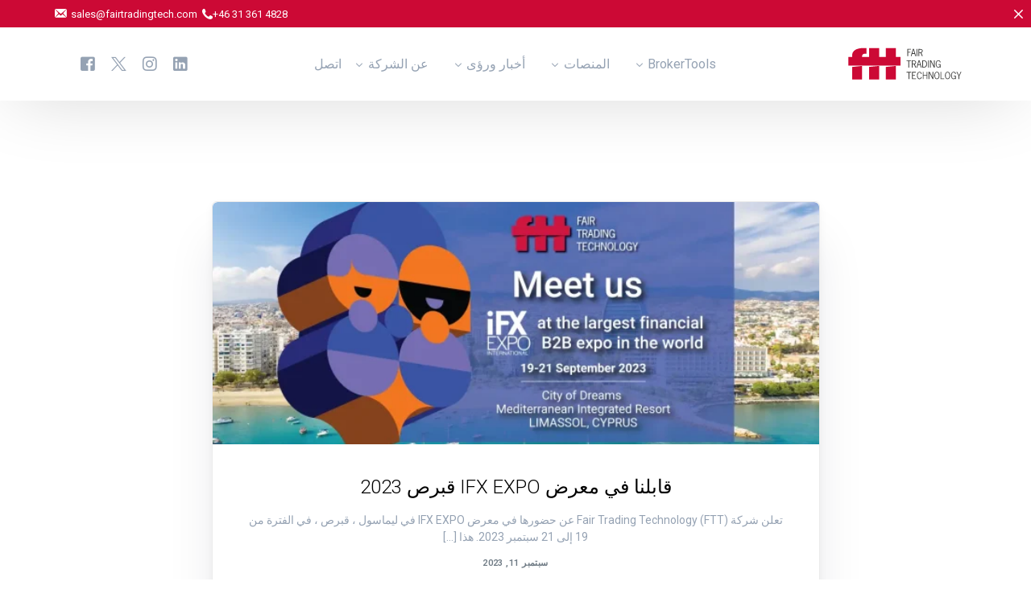

--- FILE ---
content_type: text/html; charset=UTF-8
request_url: https://www.fairtradingtech.com/ar/tag/ifx-expo-international-ar
body_size: 15668
content:
<!doctype html>
<html dir="rtl" lang="ar">
<head><style>img.lazy{min-height:1px}</style><link href="https://www.fairtradingtech.com/wp-content/plugins/w3-total-cache/pub/js/lazyload.min.js" as="script">
	<meta charset="UTF-8">
	<meta name="viewport" content="width=device-width, initial-scale=1">
	<link rel="profile" href="https://gmpg.org/xfn/11">

	<meta name='robots' content='index, follow, max-image-preview:large, max-snippet:-1, max-video-preview:-1' />
	<style>img:is([sizes="auto" i], [sizes^="auto," i]) { contain-intrinsic-size: 3000px 1500px }</style>
	<link rel="alternate" hreflang="en" href="https://www.fairtradingtech.com/tag/ifx-expo-international" />
<link rel="alternate" hreflang="fr" href="https://www.fairtradingtech.com/fr/tag/ifx-expo-international-fr" />
<link rel="alternate" hreflang="es" href="https://www.fairtradingtech.com/es/tag/ifx-expo-international-es" />
<link rel="alternate" hreflang="zh-hans" href="https://www.fairtradingtech.com/zh-hans/tag/ifx-expo-international-zh-hans" />
<link rel="alternate" hreflang="sv" href="https://www.fairtradingtech.com/sv/tag/ifx-expo-international-sv" />
<link rel="alternate" hreflang="ar" href="https://www.fairtradingtech.com/ar/tag/ifx-expo-international-ar" />
<link rel="alternate" hreflang="ru" href="https://www.fairtradingtech.com/ru/tag/ifx-expo-international-ru" />
<link rel="alternate" hreflang="x-default" href="https://www.fairtradingtech.com/tag/ifx-expo-international" />

<!-- Google Tag Manager for WordPress by gtm4wp.com -->
<script data-cfasync="false" data-pagespeed-no-defer>
	var gtm4wp_datalayer_name = "dataLayer";
	var dataLayer = dataLayer || [];
</script>
<!-- End Google Tag Manager for WordPress by gtm4wp.com -->
	<!-- This site is optimized with the Yoast SEO plugin v24.4 - https://yoast.com/wordpress/plugins/seo/ -->
	<title>ifx expo international أرشيف - Fair Trading Technology</title>
	<link rel="canonical" href="https://www.fairtradingtech.com/ar/tag/ifx-expo-international-ar" />
	<meta property="og:locale" content="ar_AR" />
	<meta property="og:type" content="article" />
	<meta property="og:title" content="ifx expo international أرشيف - Fair Trading Technology" />
	<meta property="og:url" content="https://www.fairtradingtech.com/ar/tag/ifx-expo-international-ar" />
	<meta property="og:site_name" content="Fair Trading Technology" />
	<meta name="twitter:card" content="summary_large_image" />
	<meta name="twitter:site" content="@FairTradingTech" />
	<script type="application/ld+json" class="yoast-schema-graph">{"@context":"https://schema.org","@graph":[{"@type":"CollectionPage","@id":"https://www.fairtradingtech.com/ar/tag/ifx-expo-international-ar","url":"https://www.fairtradingtech.com/ar/tag/ifx-expo-international-ar","name":"ifx expo international أرشيف - Fair Trading Technology","isPartOf":{"@id":"https://www.fairtradingtech.com/ar#website"},"primaryImageOfPage":{"@id":"https://www.fairtradingtech.com/ar/tag/ifx-expo-international-ar#primaryimage"},"image":{"@id":"https://www.fairtradingtech.com/ar/tag/ifx-expo-international-ar#primaryimage"},"thumbnailUrl":"https://www.fairtradingtech.com/wp-content/uploads/2023/09/Meet-us-at-the-IFX-EXPO-Cyprus-2023.webp","breadcrumb":{"@id":"https://www.fairtradingtech.com/ar/tag/ifx-expo-international-ar#breadcrumb"},"inLanguage":"ar"},{"@type":"ImageObject","inLanguage":"ar","@id":"https://www.fairtradingtech.com/ar/tag/ifx-expo-international-ar#primaryimage","url":"https://www.fairtradingtech.com/wp-content/uploads/2023/09/Meet-us-at-the-IFX-EXPO-Cyprus-2023.webp","contentUrl":"https://www.fairtradingtech.com/wp-content/uploads/2023/09/Meet-us-at-the-IFX-EXPO-Cyprus-2023.webp","width":1200,"height":667},{"@type":"BreadcrumbList","@id":"https://www.fairtradingtech.com/ar/tag/ifx-expo-international-ar#breadcrumb","itemListElement":[{"@type":"ListItem","position":1,"name":"Home","item":"https://www.fairtradingtech.com/ar"},{"@type":"ListItem","position":2,"name":"ifx expo international"}]},{"@type":"WebSite","@id":"https://www.fairtradingtech.com/ar#website","url":"https://www.fairtradingtech.com/ar","name":"Fair Trading Technology","description":"Broker Technology Provider","publisher":{"@id":"https://www.fairtradingtech.com/ar#organization"},"alternateName":"FTT","potentialAction":[{"@type":"SearchAction","target":{"@type":"EntryPoint","urlTemplate":"https://www.fairtradingtech.com/ar?s={search_term_string}"},"query-input":{"@type":"PropertyValueSpecification","valueRequired":true,"valueName":"search_term_string"}}],"inLanguage":"ar"},{"@type":"Organization","@id":"https://www.fairtradingtech.com/ar#organization","name":"Fair Trading Technology","alternateName":"FTT","url":"https://www.fairtradingtech.com/ar","logo":{"@type":"ImageObject","inLanguage":"ar","@id":"https://www.fairtradingtech.com/ar#/schema/logo/image/","url":"https://www.fairtradingtech.com/wp-content/uploads/2022/03/FTT.png","contentUrl":"https://www.fairtradingtech.com/wp-content/uploads/2022/03/FTT.png","width":353,"height":216,"caption":"Fair Trading Technology"},"image":{"@id":"https://www.fairtradingtech.com/ar#/schema/logo/image/"},"sameAs":["https://www.facebook.com/FairTradingTech","https://x.com/FairTradingTech","https://www.linkedin.com/company/fairtradingtech","https://www.instagram.com/fairtradingtech","https://www.youtube.com/@FairTradingTech"]}]}</script>
	<!-- / Yoast SEO plugin. -->


<link rel='dns-prefetch' href='//static.addtoany.com' />
<link rel='dns-prefetch' href='//code.jivosite.com' />
<link rel='dns-prefetch' href='//fonts.googleapis.com' />
<link rel="alternate" type="application/rss+xml" title="Fair Trading Technology &laquo; الخلاصة" href="https://www.fairtradingtech.com/ar/feed" />
<link rel="alternate" type="application/rss+xml" title="Fair Trading Technology &laquo; خلاصة التعليقات" href="https://www.fairtradingtech.com/ar/comments/feed" />
<link rel="alternate" type="application/rss+xml" title="Fair Trading Technology &laquo; ifx expo international خلاصة الوسوم" href="https://www.fairtradingtech.com/ar/tag/ifx-expo-international-ar/feed" />
<script>
window._wpemojiSettings = {"baseUrl":"https:\/\/s.w.org\/images\/core\/emoji\/15.0.3\/72x72\/","ext":".png","svgUrl":"https:\/\/s.w.org\/images\/core\/emoji\/15.0.3\/svg\/","svgExt":".svg","source":{"concatemoji":"https:\/\/www.fairtradingtech.com\/wp-includes\/js\/wp-emoji-release.min.js?ver=6.7.2"}};
/*! This file is auto-generated */
!function(i,n){var o,s,e;function c(e){try{var t={supportTests:e,timestamp:(new Date).valueOf()};sessionStorage.setItem(o,JSON.stringify(t))}catch(e){}}function p(e,t,n){e.clearRect(0,0,e.canvas.width,e.canvas.height),e.fillText(t,0,0);var t=new Uint32Array(e.getImageData(0,0,e.canvas.width,e.canvas.height).data),r=(e.clearRect(0,0,e.canvas.width,e.canvas.height),e.fillText(n,0,0),new Uint32Array(e.getImageData(0,0,e.canvas.width,e.canvas.height).data));return t.every(function(e,t){return e===r[t]})}function u(e,t,n){switch(t){case"flag":return n(e,"\ud83c\udff3\ufe0f\u200d\u26a7\ufe0f","\ud83c\udff3\ufe0f\u200b\u26a7\ufe0f")?!1:!n(e,"\ud83c\uddfa\ud83c\uddf3","\ud83c\uddfa\u200b\ud83c\uddf3")&&!n(e,"\ud83c\udff4\udb40\udc67\udb40\udc62\udb40\udc65\udb40\udc6e\udb40\udc67\udb40\udc7f","\ud83c\udff4\u200b\udb40\udc67\u200b\udb40\udc62\u200b\udb40\udc65\u200b\udb40\udc6e\u200b\udb40\udc67\u200b\udb40\udc7f");case"emoji":return!n(e,"\ud83d\udc26\u200d\u2b1b","\ud83d\udc26\u200b\u2b1b")}return!1}function f(e,t,n){var r="undefined"!=typeof WorkerGlobalScope&&self instanceof WorkerGlobalScope?new OffscreenCanvas(300,150):i.createElement("canvas"),a=r.getContext("2d",{willReadFrequently:!0}),o=(a.textBaseline="top",a.font="600 32px Arial",{});return e.forEach(function(e){o[e]=t(a,e,n)}),o}function t(e){var t=i.createElement("script");t.src=e,t.defer=!0,i.head.appendChild(t)}"undefined"!=typeof Promise&&(o="wpEmojiSettingsSupports",s=["flag","emoji"],n.supports={everything:!0,everythingExceptFlag:!0},e=new Promise(function(e){i.addEventListener("DOMContentLoaded",e,{once:!0})}),new Promise(function(t){var n=function(){try{var e=JSON.parse(sessionStorage.getItem(o));if("object"==typeof e&&"number"==typeof e.timestamp&&(new Date).valueOf()<e.timestamp+604800&&"object"==typeof e.supportTests)return e.supportTests}catch(e){}return null}();if(!n){if("undefined"!=typeof Worker&&"undefined"!=typeof OffscreenCanvas&&"undefined"!=typeof URL&&URL.createObjectURL&&"undefined"!=typeof Blob)try{var e="postMessage("+f.toString()+"("+[JSON.stringify(s),u.toString(),p.toString()].join(",")+"));",r=new Blob([e],{type:"text/javascript"}),a=new Worker(URL.createObjectURL(r),{name:"wpTestEmojiSupports"});return void(a.onmessage=function(e){c(n=e.data),a.terminate(),t(n)})}catch(e){}c(n=f(s,u,p))}t(n)}).then(function(e){for(var t in e)n.supports[t]=e[t],n.supports.everything=n.supports.everything&&n.supports[t],"flag"!==t&&(n.supports.everythingExceptFlag=n.supports.everythingExceptFlag&&n.supports[t]);n.supports.everythingExceptFlag=n.supports.everythingExceptFlag&&!n.supports.flag,n.DOMReady=!1,n.readyCallback=function(){n.DOMReady=!0}}).then(function(){return e}).then(function(){var e;n.supports.everything||(n.readyCallback(),(e=n.source||{}).concatemoji?t(e.concatemoji):e.wpemoji&&e.twemoji&&(t(e.twemoji),t(e.wpemoji)))}))}((window,document),window._wpemojiSettings);
</script>
<link rel='stylesheet' id='bdt-uikit-css' href='https://www.fairtradingtech.com/wp-content/plugins/bdthemes-element-pack/assets/css/bdt-uikit.rtl.css?ver=3.17.11' media='all' />
<link rel='stylesheet' id='ep-helper-css' href='https://www.fairtradingtech.com/wp-content/plugins/bdthemes-element-pack/assets/css/ep-helper.rtl.css?ver=7.12.11' media='all' />
<style id='wp-emoji-styles-inline-css'>

	img.wp-smiley, img.emoji {
		display: inline !important;
		border: none !important;
		box-shadow: none !important;
		height: 1em !important;
		width: 1em !important;
		margin: 0 0.07em !important;
		vertical-align: -0.1em !important;
		background: none !important;
		padding: 0 !important;
	}
</style>
<style id='classic-theme-styles-inline-css'>
/*! This file is auto-generated */
.wp-block-button__link{color:#fff;background-color:#32373c;border-radius:9999px;box-shadow:none;text-decoration:none;padding:calc(.667em + 2px) calc(1.333em + 2px);font-size:1.125em}.wp-block-file__button{background:#32373c;color:#fff;text-decoration:none}
</style>
<style id='global-styles-inline-css'>
:root{--wp--preset--aspect-ratio--square: 1;--wp--preset--aspect-ratio--4-3: 4/3;--wp--preset--aspect-ratio--3-4: 3/4;--wp--preset--aspect-ratio--3-2: 3/2;--wp--preset--aspect-ratio--2-3: 2/3;--wp--preset--aspect-ratio--16-9: 16/9;--wp--preset--aspect-ratio--9-16: 9/16;--wp--preset--color--black: #000000;--wp--preset--color--cyan-bluish-gray: #abb8c3;--wp--preset--color--white: #ffffff;--wp--preset--color--pale-pink: #f78da7;--wp--preset--color--vivid-red: #cf2e2e;--wp--preset--color--luminous-vivid-orange: #ff6900;--wp--preset--color--luminous-vivid-amber: #fcb900;--wp--preset--color--light-green-cyan: #7bdcb5;--wp--preset--color--vivid-green-cyan: #00d084;--wp--preset--color--pale-cyan-blue: #8ed1fc;--wp--preset--color--vivid-cyan-blue: #0693e3;--wp--preset--color--vivid-purple: #9b51e0;--wp--preset--gradient--vivid-cyan-blue-to-vivid-purple: linear-gradient(135deg,rgba(6,147,227,1) 0%,rgb(155,81,224) 100%);--wp--preset--gradient--light-green-cyan-to-vivid-green-cyan: linear-gradient(135deg,rgb(122,220,180) 0%,rgb(0,208,130) 100%);--wp--preset--gradient--luminous-vivid-amber-to-luminous-vivid-orange: linear-gradient(135deg,rgba(252,185,0,1) 0%,rgba(255,105,0,1) 100%);--wp--preset--gradient--luminous-vivid-orange-to-vivid-red: linear-gradient(135deg,rgba(255,105,0,1) 0%,rgb(207,46,46) 100%);--wp--preset--gradient--very-light-gray-to-cyan-bluish-gray: linear-gradient(135deg,rgb(238,238,238) 0%,rgb(169,184,195) 100%);--wp--preset--gradient--cool-to-warm-spectrum: linear-gradient(135deg,rgb(74,234,220) 0%,rgb(151,120,209) 20%,rgb(207,42,186) 40%,rgb(238,44,130) 60%,rgb(251,105,98) 80%,rgb(254,248,76) 100%);--wp--preset--gradient--blush-light-purple: linear-gradient(135deg,rgb(255,206,236) 0%,rgb(152,150,240) 100%);--wp--preset--gradient--blush-bordeaux: linear-gradient(135deg,rgb(254,205,165) 0%,rgb(254,45,45) 50%,rgb(107,0,62) 100%);--wp--preset--gradient--luminous-dusk: linear-gradient(135deg,rgb(255,203,112) 0%,rgb(199,81,192) 50%,rgb(65,88,208) 100%);--wp--preset--gradient--pale-ocean: linear-gradient(135deg,rgb(255,245,203) 0%,rgb(182,227,212) 50%,rgb(51,167,181) 100%);--wp--preset--gradient--electric-grass: linear-gradient(135deg,rgb(202,248,128) 0%,rgb(113,206,126) 100%);--wp--preset--gradient--midnight: linear-gradient(135deg,rgb(2,3,129) 0%,rgb(40,116,252) 100%);--wp--preset--font-size--small: 13px;--wp--preset--font-size--medium: 20px;--wp--preset--font-size--large: 36px;--wp--preset--font-size--x-large: 42px;--wp--preset--spacing--20: 0.44rem;--wp--preset--spacing--30: 0.67rem;--wp--preset--spacing--40: 1rem;--wp--preset--spacing--50: 1.5rem;--wp--preset--spacing--60: 2.25rem;--wp--preset--spacing--70: 3.38rem;--wp--preset--spacing--80: 5.06rem;--wp--preset--shadow--natural: 6px 6px 9px rgba(0, 0, 0, 0.2);--wp--preset--shadow--deep: 12px 12px 50px rgba(0, 0, 0, 0.4);--wp--preset--shadow--sharp: 6px 6px 0px rgba(0, 0, 0, 0.2);--wp--preset--shadow--outlined: 6px 6px 0px -3px rgba(255, 255, 255, 1), 6px 6px rgba(0, 0, 0, 1);--wp--preset--shadow--crisp: 6px 6px 0px rgba(0, 0, 0, 1);}:where(.is-layout-flex){gap: 0.5em;}:where(.is-layout-grid){gap: 0.5em;}body .is-layout-flex{display: flex;}.is-layout-flex{flex-wrap: wrap;align-items: center;}.is-layout-flex > :is(*, div){margin: 0;}body .is-layout-grid{display: grid;}.is-layout-grid > :is(*, div){margin: 0;}:where(.wp-block-columns.is-layout-flex){gap: 2em;}:where(.wp-block-columns.is-layout-grid){gap: 2em;}:where(.wp-block-post-template.is-layout-flex){gap: 1.25em;}:where(.wp-block-post-template.is-layout-grid){gap: 1.25em;}.has-black-color{color: var(--wp--preset--color--black) !important;}.has-cyan-bluish-gray-color{color: var(--wp--preset--color--cyan-bluish-gray) !important;}.has-white-color{color: var(--wp--preset--color--white) !important;}.has-pale-pink-color{color: var(--wp--preset--color--pale-pink) !important;}.has-vivid-red-color{color: var(--wp--preset--color--vivid-red) !important;}.has-luminous-vivid-orange-color{color: var(--wp--preset--color--luminous-vivid-orange) !important;}.has-luminous-vivid-amber-color{color: var(--wp--preset--color--luminous-vivid-amber) !important;}.has-light-green-cyan-color{color: var(--wp--preset--color--light-green-cyan) !important;}.has-vivid-green-cyan-color{color: var(--wp--preset--color--vivid-green-cyan) !important;}.has-pale-cyan-blue-color{color: var(--wp--preset--color--pale-cyan-blue) !important;}.has-vivid-cyan-blue-color{color: var(--wp--preset--color--vivid-cyan-blue) !important;}.has-vivid-purple-color{color: var(--wp--preset--color--vivid-purple) !important;}.has-black-background-color{background-color: var(--wp--preset--color--black) !important;}.has-cyan-bluish-gray-background-color{background-color: var(--wp--preset--color--cyan-bluish-gray) !important;}.has-white-background-color{background-color: var(--wp--preset--color--white) !important;}.has-pale-pink-background-color{background-color: var(--wp--preset--color--pale-pink) !important;}.has-vivid-red-background-color{background-color: var(--wp--preset--color--vivid-red) !important;}.has-luminous-vivid-orange-background-color{background-color: var(--wp--preset--color--luminous-vivid-orange) !important;}.has-luminous-vivid-amber-background-color{background-color: var(--wp--preset--color--luminous-vivid-amber) !important;}.has-light-green-cyan-background-color{background-color: var(--wp--preset--color--light-green-cyan) !important;}.has-vivid-green-cyan-background-color{background-color: var(--wp--preset--color--vivid-green-cyan) !important;}.has-pale-cyan-blue-background-color{background-color: var(--wp--preset--color--pale-cyan-blue) !important;}.has-vivid-cyan-blue-background-color{background-color: var(--wp--preset--color--vivid-cyan-blue) !important;}.has-vivid-purple-background-color{background-color: var(--wp--preset--color--vivid-purple) !important;}.has-black-border-color{border-color: var(--wp--preset--color--black) !important;}.has-cyan-bluish-gray-border-color{border-color: var(--wp--preset--color--cyan-bluish-gray) !important;}.has-white-border-color{border-color: var(--wp--preset--color--white) !important;}.has-pale-pink-border-color{border-color: var(--wp--preset--color--pale-pink) !important;}.has-vivid-red-border-color{border-color: var(--wp--preset--color--vivid-red) !important;}.has-luminous-vivid-orange-border-color{border-color: var(--wp--preset--color--luminous-vivid-orange) !important;}.has-luminous-vivid-amber-border-color{border-color: var(--wp--preset--color--luminous-vivid-amber) !important;}.has-light-green-cyan-border-color{border-color: var(--wp--preset--color--light-green-cyan) !important;}.has-vivid-green-cyan-border-color{border-color: var(--wp--preset--color--vivid-green-cyan) !important;}.has-pale-cyan-blue-border-color{border-color: var(--wp--preset--color--pale-cyan-blue) !important;}.has-vivid-cyan-blue-border-color{border-color: var(--wp--preset--color--vivid-cyan-blue) !important;}.has-vivid-purple-border-color{border-color: var(--wp--preset--color--vivid-purple) !important;}.has-vivid-cyan-blue-to-vivid-purple-gradient-background{background: var(--wp--preset--gradient--vivid-cyan-blue-to-vivid-purple) !important;}.has-light-green-cyan-to-vivid-green-cyan-gradient-background{background: var(--wp--preset--gradient--light-green-cyan-to-vivid-green-cyan) !important;}.has-luminous-vivid-amber-to-luminous-vivid-orange-gradient-background{background: var(--wp--preset--gradient--luminous-vivid-amber-to-luminous-vivid-orange) !important;}.has-luminous-vivid-orange-to-vivid-red-gradient-background{background: var(--wp--preset--gradient--luminous-vivid-orange-to-vivid-red) !important;}.has-very-light-gray-to-cyan-bluish-gray-gradient-background{background: var(--wp--preset--gradient--very-light-gray-to-cyan-bluish-gray) !important;}.has-cool-to-warm-spectrum-gradient-background{background: var(--wp--preset--gradient--cool-to-warm-spectrum) !important;}.has-blush-light-purple-gradient-background{background: var(--wp--preset--gradient--blush-light-purple) !important;}.has-blush-bordeaux-gradient-background{background: var(--wp--preset--gradient--blush-bordeaux) !important;}.has-luminous-dusk-gradient-background{background: var(--wp--preset--gradient--luminous-dusk) !important;}.has-pale-ocean-gradient-background{background: var(--wp--preset--gradient--pale-ocean) !important;}.has-electric-grass-gradient-background{background: var(--wp--preset--gradient--electric-grass) !important;}.has-midnight-gradient-background{background: var(--wp--preset--gradient--midnight) !important;}.has-small-font-size{font-size: var(--wp--preset--font-size--small) !important;}.has-medium-font-size{font-size: var(--wp--preset--font-size--medium) !important;}.has-large-font-size{font-size: var(--wp--preset--font-size--large) !important;}.has-x-large-font-size{font-size: var(--wp--preset--font-size--x-large) !important;}
:where(.wp-block-post-template.is-layout-flex){gap: 1.25em;}:where(.wp-block-post-template.is-layout-grid){gap: 1.25em;}
:where(.wp-block-columns.is-layout-flex){gap: 2em;}:where(.wp-block-columns.is-layout-grid){gap: 2em;}
:root :where(.wp-block-pullquote){font-size: 1.5em;line-height: 1.6;}
</style>
<link rel='stylesheet' id='wpml-legacy-horizontal-list-0-css' href='https://www.fairtradingtech.com/wp-content/plugins/sitepress-multilingual-cms/templates/language-switchers/legacy-list-horizontal/style.min.css?ver=1' media='all' />
<link rel='stylesheet' id='eae-css-css' href='https://www.fairtradingtech.com/wp-content/plugins/addon-elements-for-elementor-page-builder/assets/css/eae.min.css?ver=1.14' media='all' />
<link rel='stylesheet' id='eae-peel-css-css' href='https://www.fairtradingtech.com/wp-content/plugins/addon-elements-for-elementor-page-builder/assets/lib/peel/peel.css?ver=1.14' media='all' />
<link rel='stylesheet' id='font-awesome-4-shim-css' href='https://www.fairtradingtech.com/wp-content/plugins/elementor/assets/lib/font-awesome/css/v4-shims.min.css?ver=1.0' media='all' />
<link rel='stylesheet' id='font-awesome-5-all-css' href='https://www.fairtradingtech.com/wp-content/plugins/elementor/assets/lib/font-awesome/css/all.min.css?ver=1.0' media='all' />
<link rel='stylesheet' id='vegas-css-css' href='https://www.fairtradingtech.com/wp-content/plugins/addon-elements-for-elementor-page-builder/assets/lib/vegas/vegas.min.css?ver=2.4.0' media='all' />
<link rel='stylesheet' id='exad-slick-css' href='https://www.fairtradingtech.com/wp-content/plugins/exclusive-addons-for-elementor/assets/vendor/css/slick.min.css?ver=6.7.2' media='all' />
<link rel='stylesheet' id='exad-slick-theme-css' href='https://www.fairtradingtech.com/wp-content/plugins/exclusive-addons-for-elementor/assets/vendor/css/slick-theme.min.css?ver=6.7.2' media='all' />
<link rel='stylesheet' id='exad-image-hover-css' href='https://www.fairtradingtech.com/wp-content/plugins/exclusive-addons-for-elementor/assets/vendor/css/imagehover.css?ver=6.7.2' media='all' />
<link rel='stylesheet' id='exad-swiperv5-css' href='https://www.fairtradingtech.com/wp-content/plugins/exclusive-addons-for-elementor/assets/vendor/css/swiper.min.css?ver=2.7.6' media='all' />
<link rel='stylesheet' id='exad-main-style-css' href='https://www.fairtradingtech.com/wp-content/plugins/exclusive-addons-for-elementor/assets/css/exad-styles.min.css?ver=6.7.2' media='all' />
<link rel='stylesheet' id='exad-rtl-style-css' href='https://www.fairtradingtech.com/wp-content/plugins/exclusive-addons-for-elementor/assets/css/exad-rtl-styles.min.css?ver=6.7.2' media='all' />
<link rel='stylesheet' id='cms-navigation-style-base-css' href='https://www.fairtradingtech.com/wp-content/plugins/wpml-cms-nav/res/css/cms-navigation-base.css?ver=1.5.5' media='screen' />
<link rel='stylesheet' id='cms-navigation-style-css' href='https://www.fairtradingtech.com/wp-content/plugins/wpml-cms-nav/res/css/cms-navigation.css?ver=1.5.5' media='screen' />
<style id='akismet-widget-style-inline-css'>

			.a-stats {
				--akismet-color-mid-green: #357b49;
				--akismet-color-white: #fff;
				--akismet-color-light-grey: #f6f7f7;

				max-width: 350px;
				width: auto;
			}

			.a-stats * {
				all: unset;
				box-sizing: border-box;
			}

			.a-stats strong {
				font-weight: 600;
			}

			.a-stats a.a-stats__link,
			.a-stats a.a-stats__link:visited,
			.a-stats a.a-stats__link:active {
				background: var(--akismet-color-mid-green);
				border: none;
				box-shadow: none;
				border-radius: 8px;
				color: var(--akismet-color-white);
				cursor: pointer;
				display: block;
				font-family: -apple-system, BlinkMacSystemFont, 'Segoe UI', 'Roboto', 'Oxygen-Sans', 'Ubuntu', 'Cantarell', 'Helvetica Neue', sans-serif;
				font-weight: 500;
				padding: 12px;
				text-align: center;
				text-decoration: none;
				transition: all 0.2s ease;
			}

			/* Extra specificity to deal with TwentyTwentyOne focus style */
			.widget .a-stats a.a-stats__link:focus {
				background: var(--akismet-color-mid-green);
				color: var(--akismet-color-white);
				text-decoration: none;
			}

			.a-stats a.a-stats__link:hover {
				filter: brightness(110%);
				box-shadow: 0 4px 12px rgba(0, 0, 0, 0.06), 0 0 2px rgba(0, 0, 0, 0.16);
			}

			.a-stats .count {
				color: var(--akismet-color-white);
				display: block;
				font-size: 1.5em;
				line-height: 1.4;
				padding: 0 13px;
				white-space: nowrap;
			}
		
</style>
<link rel='stylesheet' id='addtoany-css' href='https://www.fairtradingtech.com/wp-content/plugins/add-to-any/addtoany.min.css?ver=1.16' media='all' />
<link rel='stylesheet' id='dashicons-css' href='https://www.fairtradingtech.com/wp-includes/css/dashicons.min.css?ver=6.7.2' media='all' />
<link rel='stylesheet' id='elementor-frontend-css' href='https://www.fairtradingtech.com/wp-content/plugins/elementor/assets/css/frontend-rtl.min.css?ver=3.27.4' media='all' />
<link rel='stylesheet' id='uicore_global-css' href='https://www.fairtradingtech.com/wp-content/uploads/uicore-global.css?ver=7945' media='all' />
<link rel='stylesheet' id='uicore_rtl-css' href='https://www.fairtradingtech.com/wp-content/plugins/uicore-framework/assets/css/frontend-rtl.css?ver=5.0.13' media='all' />
<link rel='stylesheet' id='eael-general-css' href='https://www.fairtradingtech.com/wp-content/plugins/essential-addons-for-elementor-lite/assets/front-end/css/view/general.min.css?ver=6.1.2' media='all' />
<link rel='stylesheet' id='uicore_blog_grid_fonts-css' href='//fonts.googleapis.com/css?family=Roboto%3A300%7CRoboto%3Anormal%7C&#038;ver=6.7.2' media='all' />
<link rel='stylesheet' id='uicore-blog-st-css' href='https://www.fairtradingtech.com/wp-content/uploads/uicore-blog.css?ver=7945' media='all' />
<link rel='stylesheet' id='prime-slider-site-css' href='https://www.fairtradingtech.com/wp-content/plugins/bdthemes-prime-slider-lite/assets/css/prime-slider-site.rtl.css?ver=3.17.3' media='all' />
<link rel='stylesheet' id='google-fonts-1-css' href='https://fonts.googleapis.com/css?family=Roboto%3A100%2C100italic%2C200%2C200italic%2C300%2C300italic%2C400%2C400italic%2C500%2C500italic%2C600%2C600italic%2C700%2C700italic%2C800%2C800italic%2C900%2C900italic&#038;display=auto&#038;ver=6.7.2' media='all' />
<link rel="preconnect" href="https://fonts.gstatic.com/" crossorigin><script id="wpml-cookie-js-extra">
var wpml_cookies = {"wp-wpml_current_language":{"value":"ar","expires":1,"path":"\/"}};
var wpml_cookies = {"wp-wpml_current_language":{"value":"ar","expires":1,"path":"\/"}};
</script>
<script src="https://www.fairtradingtech.com/wp-content/plugins/sitepress-multilingual-cms/res/js/cookies/language-cookie.js?ver=470000" id="wpml-cookie-js" defer data-wp-strategy="defer"></script>
<script src="https://www.fairtradingtech.com/wp-includes/js/jquery/jquery.min.js?ver=3.7.1" id="jquery-core-js"></script>
<script src="https://www.fairtradingtech.com/wp-includes/js/jquery/jquery-migrate.min.js?ver=3.4.1" id="jquery-migrate-js"></script>
<script id="addtoany-core-js-before">
window.a2a_config=window.a2a_config||{};a2a_config.callbacks=[];a2a_config.overlays=[];a2a_config.templates={};a2a_localize = {
	Share: "Share",
	Save: "Save",
	Subscribe: "Subscribe",
	Email: "Email",
	Bookmark: "Bookmark",
	ShowAll: "Show all",
	ShowLess: "Show less",
	FindServices: "Find service(s)",
	FindAnyServiceToAddTo: "Instantly find any service to add to",
	PoweredBy: "Powered by",
	ShareViaEmail: "Share via email",
	SubscribeViaEmail: "Subscribe via email",
	BookmarkInYourBrowser: "Bookmark in your browser",
	BookmarkInstructions: "Press Ctrl+D or \u2318+D to bookmark this page",
	AddToYourFavorites: "Add to your favorites",
	SendFromWebOrProgram: "Send from any email address or email program",
	EmailProgram: "Email program",
	More: "More&#8230;",
	ThanksForSharing: "Thanks for sharing!",
	ThanksForFollowing: "Thanks for following!"
};
</script>
<script defer src="https://static.addtoany.com/menu/page.js" id="addtoany-core-js"></script>
<script defer src="https://www.fairtradingtech.com/wp-content/plugins/add-to-any/addtoany.min.js?ver=1.1" id="addtoany-jquery-js"></script>
<script src="https://www.fairtradingtech.com/wp-content/plugins/addon-elements-for-elementor-page-builder/assets/js/iconHelper.js?ver=1.0" id="eae-iconHelper-js"></script>
<script src="https://www.fairtradingtech.com/wp-content/plugins/bdthemes-prime-slider-lite/assets/js/bdt-uikit.min.js?ver=3.21.7" id="bdt-uikit-js"></script>
<link rel="https://api.w.org/" href="https://www.fairtradingtech.com/ar/wp-json/" /><link rel="alternate" title="JSON" type="application/json" href="https://www.fairtradingtech.com/ar/wp-json/wp/v2/tags/1018" /><link rel="EditURI" type="application/rsd+xml" title="RSD" href="https://www.fairtradingtech.com/xmlrpc.php?rsd" />
<meta name="generator" content="WordPress 6.7.2" />
<meta name="generator" content="WPML ver:4.7.0 stt:5,59,1,4,45,2,50;" />
<style type='text/css'> .ae_data .elementor-editor-element-setting {
            display:none !important;
            }
            </style><style id="essential-blocks-global-styles">
            :root {
                --eb-global-primary-color: #101828;
--eb-global-secondary-color: #475467;
--eb-global-tertiary-color: #98A2B3;
--eb-global-text-color: #475467;
--eb-global-heading-color: #1D2939;
--eb-global-link-color: #444CE7;
--eb-global-background-color: #F9FAFB;
--eb-global-button-text-color: #FFFFFF;
--eb-global-button-background-color: #101828;
--eb-gradient-primary-color: linear-gradient(90deg, hsla(259, 84%, 78%, 1) 0%, hsla(206, 67%, 75%, 1) 100%);
--eb-gradient-secondary-color: linear-gradient(90deg, hsla(18, 76%, 85%, 1) 0%, hsla(203, 69%, 84%, 1) 100%);
--eb-gradient-tertiary-color: linear-gradient(90deg, hsla(248, 21%, 15%, 1) 0%, hsla(250, 14%, 61%, 1) 100%);
--eb-gradient-background-color: linear-gradient(90deg, rgb(250, 250, 250) 0%, rgb(233, 233, 233) 49%, rgb(244, 243, 243) 100%);

                --eb-tablet-breakpoint: 1024px;
--eb-mobile-breakpoint: 767px;

            }
            
            
        </style><!-- Google tag (gtag.js) --> <script async src="https://www.googletagmanager.com/gtag/js?id=G-9GJN14MQ1T"></script> <script> window.dataLayer = window.dataLayer || []; function gtag(){dataLayer.push(arguments);} gtag('js', new Date()); gtag('config', 'G-9GJN14MQ1T'); </script> 
<script>
  window.dataLayer = window.dataLayer || [];
  function gtag() { dataLayer.push(arguments); }
  gtag('consent', 'default', {
    'ad_user_data': 'granted' | 'denied',
    'ad_personalization': 'granted' | 'denied',
    'ad_storage': 'denied',
    'analytics_storage': 'denied',
    'wait_for_update': 500,
  });
  dataLayer.push({'gtm.start': new Date().getTime(), 'event': 'gtm.js'});
  </script><meta name="mpu-version" content="1.2.7" />
<!-- Google Tag Manager for WordPress by gtm4wp.com -->
<!-- GTM Container placement set to footer -->
<script data-cfasync="false" data-pagespeed-no-defer type="text/javascript">
	var dataLayer_content = {"pagePostType":"post","pagePostType2":"tag-post"};
	dataLayer.push( dataLayer_content );
</script>
<script data-cfasync="false">
(function(w,d,s,l,i){w[l]=w[l]||[];w[l].push({'gtm.start':
new Date().getTime(),event:'gtm.js'});var f=d.getElementsByTagName(s)[0],
j=d.createElement(s),dl=l!='dataLayer'?'&l='+l:'';j.async=true;j.src=
'//www.googletagmanager.com/gtm.js?id='+i+dl;f.parentNode.insertBefore(j,f);
})(window,document,'script','dataLayer','GTM-57QZBNK');
</script>
<!-- End Google Tag Manager for WordPress by gtm4wp.com --><meta name="generator" content="Elementor 3.27.4; features: additional_custom_breakpoints; settings: css_print_method-external, google_font-enabled, font_display-auto">
<meta name="theme-color" content="#12141D" />
        <link rel="shortcut icon" href="https://www.fairtradingtech.com/wp-content/uploads/2021/09/FTT-logo-favicon.svg" >
		<link rel="icon" href="https://www.fairtradingtech.com/wp-content/uploads/2021/09/FTT-logo-favicon.svg" >
		<link rel="apple-touch-icon" sizes="152x152" href="https://www.fairtradingtech.com/wp-content/uploads/2021/09/FTT-logo-favicon.svg">
		<link rel="apple-touch-icon" sizes="120x120" href="https://www.fairtradingtech.com/wp-content/uploads/2021/09/FTT-logo-favicon.svg">
		<link rel="apple-touch-icon" sizes="76x76" href="https://www.fairtradingtech.com/wp-content/uploads/2021/09/FTT-logo-favicon.svg">
        <link rel="apple-touch-icon" href="https://www.fairtradingtech.com/wp-content/uploads/2021/09/FTT-logo-favicon.svg">
        			<style>
				.e-con.e-parent:nth-of-type(n+4):not(.e-lazyloaded):not(.e-no-lazyload),
				.e-con.e-parent:nth-of-type(n+4):not(.e-lazyloaded):not(.e-no-lazyload) * {
					background-image: none !important;
				}
				@media screen and (max-height: 1024px) {
					.e-con.e-parent:nth-of-type(n+3):not(.e-lazyloaded):not(.e-no-lazyload),
					.e-con.e-parent:nth-of-type(n+3):not(.e-lazyloaded):not(.e-no-lazyload) * {
						background-image: none !important;
					}
				}
				@media screen and (max-height: 640px) {
					.e-con.e-parent:nth-of-type(n+2):not(.e-lazyloaded):not(.e-no-lazyload),
					.e-con.e-parent:nth-of-type(n+2):not(.e-lazyloaded):not(.e-no-lazyload) * {
						background-image: none !important;
					}
				}
			</style>
			<link rel="icon" href="https://www.fairtradingtech.com/wp-content/uploads/2021/09/cropped-FTT-logo-32x32.png" sizes="32x32" />
<link rel="icon" href="https://www.fairtradingtech.com/wp-content/uploads/2021/09/cropped-FTT-logo-192x192.png" sizes="192x192" />
<link rel="apple-touch-icon" href="https://www.fairtradingtech.com/wp-content/uploads/2021/09/cropped-FTT-logo-180x180.png" />
<meta name="msapplication-TileImage" content="https://www.fairtradingtech.com/wp-content/uploads/2021/09/cropped-FTT-logo-270x270.png" />

</head>

<body class="rtl archive tag tag-ifx-expo-international-ar tag-1018 wp-embed-responsive exclusive-addons-elementor ui-a-dsmm-slide  uicore-sticky-tb uicore-menu-focus uicore-blog elementor-default elementor-kit-6">
		<div class="uicore-animation-bg"></div><!-- Custom HTML - Page Options --><!-- 1.1 uicore_before_body_content -->	<div class="uicore-body-content">
		<!-- 1.2 uicore_before_page_content -->		<div id="uicore-page">
		        <div class="uicore uicore-top-bar elementor-section elementor-section-boxed "
                        style="display:none;"
                        >
            <div class="uicore elementor-container">

                <div class="ui-tb-col-1 uicore-animate">
                <p><br data-mce-bogus="1"></p>                </div>

                                    <div class="ui-tb-col-2 uicore-animate">
                    <p><a data-mce-href="tel:+46 31 361 4828" href="tel:+46 31 361 4828"><span id="phone">&#x200E;+46 31 361 4828</span><span class="uicore-icon-wrapp"><i class="uicore-i-phone" style="font-size:100%; color:inherit; padding-left:0; padding-right:0;" ></i>&nbsp;</a><a data-mce-href="mailto:sales@fairtradingtech.com" href="mailto:sales@fairtradingtech.com">&nbsp;sales@fairtradingtech.com</a></span><i class="uicore-i-mail" style="font-size:100%; color:inherit; padding-left:0; padding-right:5px;" ></i>&nbsp;</p>
                    </div>
                            </div>
            <a id="ui-banner-dismiss" class="uicore-animate uicore-i-close"></a>        </div>
                <script>
            if(!localStorage.getItem('uicore_tb') || localStorage.getItem('uicore_tb') != 'ak2al8gol'){
                document.querySelector('.uicore-top-bar').style.display = 'block';
            }
        </script>
        
        <div data-uils="header" data-uils-title="Header" id="wrapper-navbar" itemscope itemtype="http://schema.org/WebSite" class="uicore uicore-navbar elementor-section elementor-section-boxed uicore-h-classic uicore-sticky ui-smart-sticky "><div class="uicore-header-wrapper">
            <nav class="uicore elementor-container">
            		 <div class="uicore-branding " data-uils="header-branding" data-uils-title="Site Logo">
                
			<a href="https://www.fairtradingtech.com/ar" rel="home">
                <img class="uicore uicore-logo uicore-main lazy" src="data:image/svg+xml,%3Csvg%20xmlns='http://www.w3.org/2000/svg'%20viewBox='0%200%201%201'%3E%3C/svg%3E" data-src="https://www.fairtradingtech.com/wp-content/uploads/2021/09/FTT-logo-header.svg" alt="Fair Trading Technology"/>
				<img class="uicore uicore-logo uicore-second lazy" src="data:image/svg+xml,%3Csvg%20xmlns='http://www.w3.org/2000/svg'%20viewBox='0%200%201%201'%3E%3C/svg%3E" data-src="https://www.fairtradingtech.com/wp-content/uploads/2021/09/FTT-logo-header.svg" alt="Fair Trading Technology" />
				<img class="uicore uicore-logo uicore-mobile-main lazy" src="data:image/svg+xml,%3Csvg%20xmlns='http://www.w3.org/2000/svg'%20viewBox='0%200%201%201'%3E%3C/svg%3E" data-src="https://www.fairtradingtech.com/wp-content/uploads/2021/09/FTT-logo-header.svg" alt="Fair Trading Technology" />
				<img class="uicore uicore-logo uicore-mobile-second lazy" src="data:image/svg+xml,%3Csvg%20xmlns='http://www.w3.org/2000/svg'%20viewBox='0%200%201%201'%3E%3C/svg%3E" data-src="https://www.fairtradingtech.com/wp-content/uploads/2021/09/FTT-logo-header.svg" alt="Fair Trading Technology" />
			</a>

		        </div>
		        <div class='uicore-nav-menu'>
            <div class="uicore-menu-container uicore-nav"><ul data-uils="header-menu" data-uils-title="Navigation Menu" class="uicore-menu"><li class="menu-item menu-item-type-post_type menu-item-object-page menu-item-has-children menu-item-19232"><a href="https://www.fairtradingtech.com/ar/brokertools"><span class="ui-menu-item-wrapper">BrokerTools</span></a>
<ul class="sub-menu">
	<li class="menu-item menu-item-type-post_type menu-item-object-page menu-item-21823"><a href="https://www.fairtradingtech.com/ar/brokertools/crm"><span class="ui-menu-item-wrapper">CRM</span></a></li>
	<li class="menu-item menu-item-type-post_type menu-item-object-page menu-item-19746"><a href="https://www.fairtradingtech.com/ar/brokertools/%d9%85%d9%83%d8%aa%d8%a8-%d8%ae%d9%84%d9%81%d9%8a"><span class="ui-menu-item-wrapper">مكتب خلفي</span></a></li>
	<li class="menu-item menu-item-type-post_type menu-item-object-page menu-item-19747"><a href="https://www.fairtradingtech.com/ar/brokertools/%d8%ba%d8%b1%d9%81%d8%a9-%d8%a7%d9%84%d8%aa%d8%a7%d8%ac%d8%b1"><span class="ui-menu-item-wrapper">غرفة التاجر</span></a></li>
	<li class="menu-item menu-item-type-post_type menu-item-object-page menu-item-19020"><a href="https://www.fairtradingtech.com/ar/brokertools/%d8%a5%d8%af%d8%a7%d8%b1%d8%a9-%d8%a7%d9%84%d8%b4%d8%b1%d9%8a%d9%83"><span class="ui-menu-item-wrapper">إدارة الشريك</span></a></li>
	<li class="menu-item menu-item-type-post_type menu-item-object-page menu-item-19021"><a href="https://www.fairtradingtech.com/ar/brokertools/%d8%a5%d8%af%d8%a7%d8%b1%d8%a9-%d8%a7%d9%84%d8%a3%d8%b5%d9%88%d9%84"><span class="ui-menu-item-wrapper">إدارة الأصول</span></a></li>
	<li class="menu-item menu-item-type-post_type menu-item-object-page menu-item-23056"><a href="https://www.fairtradingtech.com/ar/brokertools/%d8%a7%d9%84%d8%aa%d8%ac%d8%a7%d8%b1%d8%a9-%d8%a7%d9%84%d8%a7%d8%ac%d8%aa%d9%85%d8%a7%d8%b9%d9%8a%d8%a9"><span class="ui-menu-item-wrapper">التجارة الاجتماعية</span></a></li>
	<li class="menu-item menu-item-type-post_type menu-item-object-page menu-item-35241"><a href="https://www.fairtradingtech.com/ar/brokertools/%d8%aa%d8%ac%d8%a7%d8%b1%d8%a9-%d8%a7%d9%84%d8%af%d8%b9%d8%a7%d9%85%d8%a9"><span class="ui-menu-item-wrapper">تجارة الدعامة</span></a></li>
</ul>
</li>
<li class="menu-item menu-item-type-post_type menu-item-object-page menu-item-has-children menu-item-29019"><a href="https://www.fairtradingtech.com/ar/%d8%a7%d9%84%d9%85%d9%86%d8%b5%d8%a7%d8%aa"><span class="ui-menu-item-wrapper">المنصات</span></a>
<ul class="sub-menu">
	<li class="menu-item menu-item-type-post_type menu-item-object-page menu-item-19228"><a href="https://www.fairtradingtech.com/ar/%d8%a7%d9%84%d9%85%d9%86%d8%b5%d8%a7%d8%aa/metatrader-4"><span class="ui-menu-item-wrapper">MetaTrader 4</span></a></li>
	<li class="menu-item menu-item-type-post_type menu-item-object-page menu-item-19229"><a href="https://www.fairtradingtech.com/ar/%d8%a7%d9%84%d9%85%d9%86%d8%b5%d8%a7%d8%aa/metatrader-5"><span class="ui-menu-item-wrapper">MetaTrader 5</span></a></li>
	<li class="menu-item menu-item-type-post_type menu-item-object-page menu-item-33088"><a href="https://www.fairtradingtech.com/ar/%d8%a7%d9%84%d9%85%d9%86%d8%b5%d8%a7%d8%aa/x-open-hub"><span class="ui-menu-item-wrapper">X Open Hub</span></a></li>
	<li class="menu-item menu-item-type-post_type menu-item-object-page menu-item-27444"><a href="https://www.fairtradingtech.com/ar/%d8%a7%d9%84%d9%85%d9%86%d8%b5%d8%a7%d8%aa/ctrader"><span class="ui-menu-item-wrapper">cTrader</span></a></li>
	<li class="menu-item menu-item-type-post_type menu-item-object-page menu-item-33061"><a href="https://www.fairtradingtech.com/ar/%d8%a7%d9%84%d9%85%d9%86%d8%b5%d8%a7%d8%aa/multi-asset-platform"><span class="ui-menu-item-wrapper">Multi Asset Platform</span></a></li>
	<li class="menu-item menu-item-type-post_type menu-item-object-page menu-item-35713"><a href="https://www.fairtradingtech.com/ar/%d8%a7%d9%84%d9%85%d9%86%d8%b5%d8%a7%d8%aa/vertexfx"><span class="ui-menu-item-wrapper">VertexFX</span></a></li>
</ul>
</li>
<li class="menu-item menu-item-type-post_type menu-item-object-page current_page_parent menu-item-has-children menu-item-19233"><a href="https://www.fairtradingtech.com/ar/%d8%a3%d8%ae%d8%a8%d8%a7%d8%b1-%d9%88%d8%b1%d8%a4%d9%89"><span class="ui-menu-item-wrapper">أخبار ورؤى</span></a>
<ul class="sub-menu">
	<li class="menu-item menu-item-type-taxonomy menu-item-object-category menu-item-19039"><a href="https://www.fairtradingtech.com/ar/%d8%aa%d8%ad%d8%af%d9%8a%d8%ab%d8%a7%d8%aa-%d8%a7%d9%84%d9%85%d9%86%d8%aa%d8%ac"><span class="ui-menu-item-wrapper">تحديثات المنتج</span></a></li>
	<li class="menu-item menu-item-type-taxonomy menu-item-object-category menu-item-19040"><a href="https://www.fairtradingtech.com/ar/%d9%86%d8%b5%d8%a7%d8%a6%d8%ad-%d9%84%d9%84%d8%b3%d9%85%d8%b3%d8%a7%d8%b1"><span class="ui-menu-item-wrapper">نصائح للسمسار</span></a></li>
	<li class="menu-item menu-item-type-taxonomy menu-item-object-category menu-item-19041"><a href="https://www.fairtradingtech.com/ar/%d8%a7%d9%84%d8%b4%d8%b1%d8%a7%d9%83%d9%87"><span class="ui-menu-item-wrapper">الشراكه</span></a></li>
	<li class="menu-item menu-item-type-taxonomy menu-item-object-category menu-item-19042"><a href="https://www.fairtradingtech.com/ar/%d8%a7%d9%84%d8%a3%d8%ad%d8%af%d8%a7%d8%ab"><span class="ui-menu-item-wrapper">الأحداث</span></a></li>
	<li class="menu-item menu-item-type-taxonomy menu-item-object-category menu-item-19043"><a href="https://www.fairtradingtech.com/ar/%d8%a7%d9%84%d8%b9%d8%b1%d9%88%d8%b6-%d8%a7%d9%84%d8%aa%d8%b1%d9%88%d9%8a%d8%ac%d9%8a%d8%a9"><span class="ui-menu-item-wrapper">العروض الترويجية</span></a></li>
</ul>
</li>
<li class="menu-item menu-item-type-custom menu-item-object-custom menu-item-has-children menu-item-19044"><a href="#"><span class="ui-menu-item-wrapper">عن الشركة</span></a>
<ul class="sub-menu">
	<li class="menu-item menu-item-type-post_type menu-item-object-page menu-item-19234"><a href="https://www.fairtradingtech.com/ar/%d9%85%d8%b9%d9%84%d9%88%d9%85%d8%a7%d8%aa-%d8%b9%d9%86%d8%a7"><span class="ui-menu-item-wrapper">معلومات عنا</span></a></li>
	<li class="menu-item menu-item-type-post_type menu-item-object-page menu-item-34282"><a href="https://www.fairtradingtech.com/ar/%d8%b4%d8%b1%d8%a7%d9%83%d8%a9"><span class="ui-menu-item-wrapper">شراكة</span></a></li>
	<li class="menu-item menu-item-type-post_type menu-item-object-page menu-item-34281"><a href="https://www.fairtradingtech.com/ar/%d8%a7%d9%84%d8%b4%d8%b1%d9%83%d8%a7%d8%a1"><span class="ui-menu-item-wrapper">الشركاء</span></a></li>
</ul>
</li>
<li class="menu-item menu-item-type-post_type menu-item-object-page menu-item-19236"><a href="https://www.fairtradingtech.com/ar/%d8%a7%d8%aa%d8%b5%d9%84"><span class="ui-menu-item-wrapper">اتصل</span></a></li>
</ul></div><div class="uicore uicore-extra" data-uils="header_extra" data-uils-title="Header Extras">            <div class="uicore uicore-socials uicore-only-desktop">
                <a class="uicore-social-icon uicore-link social_fb" href="https://www.facebook.com/FairTradingTech" target="_blank" aria-label="Facebook"></a><a class="uicore-social-icon uicore-link social_tw" href="https://twitter.com/FairTradingTech" target="_blank" aria-label="Tweeter"></a><a class="uicore-social-icon uicore-link social_in" href="https://www.instagram.com/fairtradingtech" target="_blank" aria-label="Instagram"></a><a class="uicore-social-icon uicore-link social_lk" href="https://www.linkedin.com/company/fairtradingtech" target="_blank" aria-label="LinkedIn"></a>            </div>
        </div>        </div>
		<div class="uicore-mobile-head-right">            <button type="button" class="uicore-toggle uicore-ham" aria-label="mobile-menu">
                <span class="bars">
                    <span class="bar"></span>
                    <span class="bar"></span>
                    <span class="bar"></span>
                </span>
            </button>
        </div>            </nav>

            </div>
                    </div><!-- #wrapper-navbar end -->
                    <script>
                if (document.querySelector('.uicore-navbar.uicore-sticky')) {
                    document.querySelector('.uicore-navbar.uicore-sticky').style.top = document.querySelector('.uicore-top-bar').offsetHeight+'px';
                }
            </script>
            <!-- 1.3 uicore_page -->			<div id="content" class="uicore-content">

			<!-- 1.4 uicore_before_content -->
<div id="primary" class="content-area">

	        <main id="main" class="site-main elementor-section elementor-section-boxed uicore">
        <div class="uicore elementor-container uicore-content-wrapper uicore-blog-animation">

            <div class="uicore-archive uicore-post-content">
                <div class="uicore-grid-container uicore-blog-grid uicore-grid-row uicore-classic uicore-landscape-ratio uicore-large-space animate-1 ui-st-boxed-creative ">
            <div class="uicore-grid-item uicore-col-lg-12  uicore-zoom uicore-animate post-31351 post type-post status-publish format-standard has-post-thumbnail hentry category-124 tag-b2b-ar tag-ifx-expo-international-ar tag-225 tag-925 tag-1004 tag-1001 tag-914" >
                <article class="uicore-post">
                    <div class="uicore-post-wrapper">

                        <a href="https://www.fairtradingtech.com/ar/%d8%a7%d9%84%d8%a3%d8%ad%d8%af%d8%a7%d8%ab/%d9%82%d8%a7%d8%a8%d9%84%d9%86%d8%a7-%d9%81%d9%8a-%d9%85%d8%b9%d8%b1%d8%b6-ifx-expo-%d9%82%d8%a8%d8%b1%d8%b5-2023" title=" عرض المقال: قابلنا في معرض IFX EXPO قبرص 2023" >  <div class="uicore-blog-img-container uicore-zoom-wrapper">
                                            <div class="uicore-cover-img lazy" style="" data-bg="url(https://www.fairtradingtech.com/wp-content/uploads/2023/09/Meet-us-at-the-IFX-EXPO-Cyprus-2023-650x361.webp)"></div>
                                        </div></a>
                        <div class="uicore-post-info">
                            <div class="uicore-post-info-wrapper">
                                                                <div class="uicore-post-category uicore-body">
                                    <a href="https://www.fairtradingtech.com/ar/%d8%a7%d9%84%d8%a3%d8%ad%d8%af%d8%a7%d8%ab" title="View الأحداث posts">الأحداث</a>                                </div>
                              <a href="https://www.fairtradingtech.com/ar/%d8%a7%d9%84%d8%a3%d8%ad%d8%af%d8%a7%d8%ab/%d9%82%d8%a7%d8%a8%d9%84%d9%86%d8%a7-%d9%81%d9%8a-%d9%85%d8%b9%d8%b1%d8%b6-ifx-expo-%d9%82%d8%a8%d8%b1%d8%b5-2023" title="View Post: قابلنا في معرض IFX EXPO قبرص 2023 ">                              <h4 class="uicore-post-title"><span>قابلنا في معرض IFX EXPO قبرص 2023</span></h4>
                              </a><p>تعلن شركة Fair Trading Technology (FTT) عن حضورها في معرض IFX EXPO في ليماسول ، قبرص ، في الفترة من 19 إلى 21 سبتمبر 2023. هذا […]</p><div class="uicore-post-footer uicore-body"><span>سبتمبر 11, 2023</span></div>                            </div>
                        </div>

                    </div>
                </article>
            </div>
        </div>            </div>
                    </div>
    </main>
    	
</div><!-- #primary -->


	</div><!-- #content -->

	<footer class="uicore-footer-wrapper">        <div class="uicore uicore-inner-footer elementor-section elementor-section-boxed ">
            <div class="uicore elementor-container five_left ">

            <div class="uicore-footer-column uicore-animate"><div class="uicore-footer-widget">			<div class="textwidget"><p><a href="https://fairtradingtech.com/ar"><img decoding="async" class="alignnone  wp-image-5295 lazy" src="data:image/svg+xml,%3Csvg%20xmlns='http://www.w3.org/2000/svg'%20viewBox='0%200%20126%2035'%3E%3C/svg%3E" data-src="https://www.fairtradingtech.com/wp-content/uploads//2021/09/FTT-logo-header.svg" alt="" width="126" height="35" /></a><br />
Kungsgatan 11<br />
<bdo dir="ltr">451 30 Uddevalla</bdo><br />
Sweden</p>
</div>
		</div></div><div class="uicore-footer-column uicore-animate"><div class="uicore-footer-widget"><h4 class="uicore-footer-title">عن الشركة
</h4><div class="menu-company-arabic-container"><ul id="menu-company-arabic" class="menu"><li class="menu-item menu-item-type-post_type menu-item-object-page menu-item-19758"><a href="https://www.fairtradingtech.com/ar/%d9%85%d8%b9%d9%84%d9%88%d9%85%d8%a7%d8%aa-%d8%b9%d9%86%d8%a7">معلومات عنا</a></li>
<li class="menu-item menu-item-type-post_type menu-item-object-page menu-item-34276"><a href="https://www.fairtradingtech.com/ar/%d8%b4%d8%b1%d8%a7%d9%83%d8%a9">شراكة</a></li>
<li class="menu-item menu-item-type-post_type menu-item-object-page menu-item-34275"><a href="https://www.fairtradingtech.com/ar/%d8%a7%d9%84%d8%b4%d8%b1%d9%83%d8%a7%d8%a1">الشركاء</a></li>
<li class="menu-item menu-item-type-post_type menu-item-object-page menu-item-19194"><a href="https://www.fairtradingtech.com/ar/%d8%a7%d8%aa%d8%b5%d9%84">اتصل</a></li>
</ul></div></div></div><div class="uicore-footer-column uicore-animate"><div class="uicore-footer-widget"><h4 class="uicore-footer-title">BrokerTools</h4><div class="menu-brokertools-arabic-container"><ul id="menu-brokertools-arabic" class="menu"><li class="menu-item menu-item-type-post_type menu-item-object-page menu-item-23010"><a href="https://www.fairtradingtech.com/ar/brokertools/crm">CRM</a></li>
<li class="menu-item menu-item-type-post_type menu-item-object-page menu-item-19109"><a href="https://www.fairtradingtech.com/ar/brokertools/%d9%85%d9%83%d8%aa%d8%a8-%d8%ae%d9%84%d9%81%d9%8a">مكتب خلفي</a></li>
<li class="menu-item menu-item-type-post_type menu-item-object-page menu-item-19110"><a href="https://www.fairtradingtech.com/ar/brokertools/%d8%ba%d8%b1%d9%81%d8%a9-%d8%a7%d9%84%d8%aa%d8%a7%d8%ac%d8%b1">غرفة التاجر</a></li>
<li class="menu-item menu-item-type-post_type menu-item-object-page menu-item-19111"><a href="https://www.fairtradingtech.com/ar/brokertools/%d8%a5%d8%af%d8%a7%d8%b1%d8%a9-%d8%a7%d9%84%d8%b4%d8%b1%d9%8a%d9%83">إدارة الشريك</a></li>
<li class="menu-item menu-item-type-post_type menu-item-object-page menu-item-19112"><a href="https://www.fairtradingtech.com/ar/brokertools/%d8%a5%d8%af%d8%a7%d8%b1%d8%a9-%d8%a7%d9%84%d8%a3%d8%b5%d9%88%d9%84">إدارة الأصول</a></li>
<li class="menu-item menu-item-type-post_type menu-item-object-page menu-item-23011"><a href="https://www.fairtradingtech.com/ar/brokertools/%d8%a7%d9%84%d8%aa%d8%ac%d8%a7%d8%b1%d8%a9-%d8%a7%d9%84%d8%a7%d8%ac%d8%aa%d9%85%d8%a7%d8%b9%d9%8a%d8%a9">التجارة الاجتماعية</a></li>
<li class="menu-item menu-item-type-post_type menu-item-object-page menu-item-35242"><a href="https://www.fairtradingtech.com/ar/brokertools/%d8%aa%d8%ac%d8%a7%d8%b1%d8%a9-%d8%a7%d9%84%d8%af%d8%b9%d8%a7%d9%85%d8%a9">تجارة الدعامة</a></li>
</ul></div></div></div><div class="uicore-footer-column uicore-animate"><div class="uicore-footer-widget"><h4 class="uicore-footer-title">المنصات</h4><div class="menu-platforms-arabic-container"><ul id="menu-platforms-arabic" class="menu"><li class="menu-item menu-item-type-post_type menu-item-object-page menu-item-19195"><a href="https://www.fairtradingtech.com/ar/%d8%a7%d9%84%d9%85%d9%86%d8%b5%d8%a7%d8%aa/metatrader-4">MetaTrader 4</a></li>
<li class="menu-item menu-item-type-post_type menu-item-object-page menu-item-19196"><a href="https://www.fairtradingtech.com/ar/%d8%a7%d9%84%d9%85%d9%86%d8%b5%d8%a7%d8%aa/metatrader-5">MetaTrader 5</a></li>
<li class="menu-item menu-item-type-post_type menu-item-object-page menu-item-33089"><a href="https://www.fairtradingtech.com/ar/%d8%a7%d9%84%d9%85%d9%86%d8%b5%d8%a7%d8%aa/x-open-hub">X Open Hub</a></li>
<li class="menu-item menu-item-type-post_type menu-item-object-page menu-item-27432"><a href="https://www.fairtradingtech.com/ar/%d8%a7%d9%84%d9%85%d9%86%d8%b5%d8%a7%d8%aa/ctrader">cTrader</a></li>
<li class="menu-item menu-item-type-post_type menu-item-object-page menu-item-33051"><a href="https://www.fairtradingtech.com/ar/%d8%a7%d9%84%d9%85%d9%86%d8%b5%d8%a7%d8%aa/multi-asset-platform">Multi Asset Platform</a></li>
<li class="menu-item menu-item-type-post_type menu-item-object-page menu-item-35714"><a href="https://www.fairtradingtech.com/ar/%d8%a7%d9%84%d9%85%d9%86%d8%b5%d8%a7%d8%aa/vertexfx">VertexFX</a></li>
</ul></div></div></div><div class="uicore-footer-column uicore-animate"><div class="uicore-footer-widget"><h4 class="uicore-footer-title">أخبار ورؤى</h4><div class="menu-news-insights-arabic-container"><ul id="menu-news-insights-arabic" class="menu"><li class="menu-item menu-item-type-taxonomy menu-item-object-category menu-item-19132"><a href="https://www.fairtradingtech.com/ar/%d8%aa%d8%ad%d8%af%d9%8a%d8%ab%d8%a7%d8%aa-%d8%a7%d9%84%d9%85%d9%86%d8%aa%d8%ac">تحديثات المنتج</a></li>
<li class="menu-item menu-item-type-taxonomy menu-item-object-category menu-item-19133"><a href="https://www.fairtradingtech.com/ar/%d9%86%d8%b5%d8%a7%d8%a6%d8%ad-%d9%84%d9%84%d8%b3%d9%85%d8%b3%d8%a7%d8%b1">نصائح للسمسار</a></li>
<li class="menu-item menu-item-type-taxonomy menu-item-object-category menu-item-19144"><a href="https://www.fairtradingtech.com/ar/%d8%a7%d9%84%d8%b4%d8%b1%d8%a7%d9%83%d9%87">الشراكه</a></li>
<li class="menu-item menu-item-type-taxonomy menu-item-object-category menu-item-19145"><a href="https://www.fairtradingtech.com/ar/%d8%a7%d9%84%d8%a3%d8%ad%d8%af%d8%a7%d8%ab">الأحداث</a></li>
<li class="menu-item menu-item-type-taxonomy menu-item-object-category menu-item-19146"><a href="https://www.fairtradingtech.com/ar/%d8%a7%d9%84%d8%b9%d8%b1%d9%88%d8%b6-%d8%a7%d9%84%d8%aa%d8%b1%d9%88%d9%8a%d8%ac%d9%8a%d8%a9">العروض الترويجية</a></li>
</ul></div></div></div>            </div>
        </div>
        

        <div class="uicore uicore-copyrights elementor-section elementor-section-boxed ">
            <div class="uicore elementor-container">
                <div class="uicore-copyrights-wrapper">
                    <div class="uicore-copy-content uicore-animate uicore-no-socials">
                    <p>© 2026 FTT Sweden AB. كل الحقوق محفوظة.<br><br></p><p><a href="https://www.fairtradingtech.com/ar/%d8%b3%d9%8a%d8%a7%d8%b3%d8%a9-%d8%ad%d9%82%d9%88%d9%82-%d8%a7%d9%84%d9%86%d8%b4%d8%b1">سياسة-حقوق-النشر </a>   <span class="ILfuVd"><span class="hgKElc">|  </span></span> <a href="https://www.fairtradingtech.com/ar/%d8%b3%d9%8a%d8%a7%d8%b3%d8%a9-%d8%a7%d9%84%d8%ae%d8%b5%d9%88%d8%b5%d9%8a%d8%a9"> سياسة-الخصوصية </a>   <span class="ILfuVd"><span class="hgKElc">|   <a href="https://www.fairtradingtech.com/ar/%d8%a3%d9%85%d9%86-%d8%a7%d9%84%d9%85%d9%88%d9%82%d8%b9"> أمن-الموقع </a>   |   <a href="https://www.fairtradingtech.com/ar/%d8%a7%d9%84%d9%86%d8%b4%d8%b1%d8%a7%d8%aa-%d8%a7%d9%84%d8%a5%d8%ae%d8%a8%d8%a7%d8%b1%d9%8a%d8%a9"> النشرات-الإخبارية</a>   |   <a href="https://www.fairtradingtech.com/ar/%d9%82%d8%a7%d8%a6%d9%85%d8%a9-%d8%a7%d9%84%d9%85%d8%b5%d8%b7%d9%84%d8%ad%d8%a7%d8%aa">المصطلحات </a></span></span></p><p><br></p><p style="text-align: justify;font-size: 12px" data-mce-style="text-align: justify; font-size: 12px;"> تعد Fair Trading Technology مزودًا تكنولوجيًا سريع النمو ، حيث تقوم بإنشاء حلول جديدة ومبتكرة للمشاكل اليومية التي يواجهها وسطاء التداول عبر الإنترنت وعملائهم. تأسست من قبل المتداولين بدافع الحاجة إلى ربط المنصات وموفري السيولة بطريقة سلسة وشفافة ، كانت تقنيتنا هي رأس الحربة لأعمال التكنولوجيا المالية في جميع أنحاء العالم. تعمل الشركة حاليًا خارج السويد.<br>Fair Trading Technology هي شركة تطوير برمجيات تقدم منتجات البرمجيات وحلول تطوير البرمجيات للمؤسسات والعملاء من الشركات. تم توفير هذا الموقع الإلكتروني لأغراض إعلامية فقط وليس موجهًا إلى مستثمري التجزئة أو التماس مستثمري التجزئة. <br> </p>                    </div>
                                    </div>
            </div>
        </div>

    </footer><!-- 1.5 uicore_content_end -->
</div><!-- #page -->

<div id="uicore-back-to-top" class="uicore-back-to-top uicore-i-arrow"></div>        <div class="uicore-navigation-wrapper uicore-navbar elementor-section elementor-section-boxed uicore-mobile-menu-wrapper
                ">
			<nav class="uicore elementor-container">
				<div class="uicore-branding uicore-mobile">
                                            <a href="https://www.fairtradingtech.com/ar" rel="home">
                            <img class="uicore uicore-logo lazy"  src="data:image/svg+xml,%3Csvg%20xmlns='http://www.w3.org/2000/svg'%20viewBox='0%200%201%201'%3E%3C/svg%3E" data-src="https://www.fairtradingtech.com/wp-content/uploads/2021/09/FTT-logo-header.svg" alt="Fair Trading Technology"/>
                        </a>
                    				</div>


                <div class="uicore-branding uicore-desktop">
                    				</div>



                <div class="uicore-mobile-head-right">
                    

                    <button type="button" class="uicore-toggle uicore-ham" aria-label="mobile-menu">
                        <span class="bars">
                            <span class="bar"></span>
                            <span class="bar"></span>
                            <span class="bar"></span>
                        </span>
                    </button>
                </div>
			</nav>
			<div class="uicore-navigation-content">
                <div class="uicore-menu-container uicore-nav"><ul data-uils="header-menu" data-uils-title="Navigation Menu" class="uicore-menu"><li class="menu-item menu-item-type-post_type menu-item-object-page menu-item-has-children menu-item-19232"><a href="https://www.fairtradingtech.com/ar/brokertools"><span class="ui-menu-item-wrapper">BrokerTools</span></a>
<ul class="sub-menu">
	<li class="menu-item menu-item-type-post_type menu-item-object-page menu-item-21823"><a href="https://www.fairtradingtech.com/ar/brokertools/crm"><span class="ui-menu-item-wrapper">CRM</span></a></li>
	<li class="menu-item menu-item-type-post_type menu-item-object-page menu-item-19746"><a href="https://www.fairtradingtech.com/ar/brokertools/%d9%85%d9%83%d8%aa%d8%a8-%d8%ae%d9%84%d9%81%d9%8a"><span class="ui-menu-item-wrapper">مكتب خلفي</span></a></li>
	<li class="menu-item menu-item-type-post_type menu-item-object-page menu-item-19747"><a href="https://www.fairtradingtech.com/ar/brokertools/%d8%ba%d8%b1%d9%81%d8%a9-%d8%a7%d9%84%d8%aa%d8%a7%d8%ac%d8%b1"><span class="ui-menu-item-wrapper">غرفة التاجر</span></a></li>
	<li class="menu-item menu-item-type-post_type menu-item-object-page menu-item-19020"><a href="https://www.fairtradingtech.com/ar/brokertools/%d8%a5%d8%af%d8%a7%d8%b1%d8%a9-%d8%a7%d9%84%d8%b4%d8%b1%d9%8a%d9%83"><span class="ui-menu-item-wrapper">إدارة الشريك</span></a></li>
	<li class="menu-item menu-item-type-post_type menu-item-object-page menu-item-19021"><a href="https://www.fairtradingtech.com/ar/brokertools/%d8%a5%d8%af%d8%a7%d8%b1%d8%a9-%d8%a7%d9%84%d8%a3%d8%b5%d9%88%d9%84"><span class="ui-menu-item-wrapper">إدارة الأصول</span></a></li>
	<li class="menu-item menu-item-type-post_type menu-item-object-page menu-item-23056"><a href="https://www.fairtradingtech.com/ar/brokertools/%d8%a7%d9%84%d8%aa%d8%ac%d8%a7%d8%b1%d8%a9-%d8%a7%d9%84%d8%a7%d8%ac%d8%aa%d9%85%d8%a7%d8%b9%d9%8a%d8%a9"><span class="ui-menu-item-wrapper">التجارة الاجتماعية</span></a></li>
	<li class="menu-item menu-item-type-post_type menu-item-object-page menu-item-35241"><a href="https://www.fairtradingtech.com/ar/brokertools/%d8%aa%d8%ac%d8%a7%d8%b1%d8%a9-%d8%a7%d9%84%d8%af%d8%b9%d8%a7%d9%85%d8%a9"><span class="ui-menu-item-wrapper">تجارة الدعامة</span></a></li>
</ul>
</li>
<li class="menu-item menu-item-type-post_type menu-item-object-page menu-item-has-children menu-item-29019"><a href="https://www.fairtradingtech.com/ar/%d8%a7%d9%84%d9%85%d9%86%d8%b5%d8%a7%d8%aa"><span class="ui-menu-item-wrapper">المنصات</span></a>
<ul class="sub-menu">
	<li class="menu-item menu-item-type-post_type menu-item-object-page menu-item-19228"><a href="https://www.fairtradingtech.com/ar/%d8%a7%d9%84%d9%85%d9%86%d8%b5%d8%a7%d8%aa/metatrader-4"><span class="ui-menu-item-wrapper">MetaTrader 4</span></a></li>
	<li class="menu-item menu-item-type-post_type menu-item-object-page menu-item-19229"><a href="https://www.fairtradingtech.com/ar/%d8%a7%d9%84%d9%85%d9%86%d8%b5%d8%a7%d8%aa/metatrader-5"><span class="ui-menu-item-wrapper">MetaTrader 5</span></a></li>
	<li class="menu-item menu-item-type-post_type menu-item-object-page menu-item-33088"><a href="https://www.fairtradingtech.com/ar/%d8%a7%d9%84%d9%85%d9%86%d8%b5%d8%a7%d8%aa/x-open-hub"><span class="ui-menu-item-wrapper">X Open Hub</span></a></li>
	<li class="menu-item menu-item-type-post_type menu-item-object-page menu-item-27444"><a href="https://www.fairtradingtech.com/ar/%d8%a7%d9%84%d9%85%d9%86%d8%b5%d8%a7%d8%aa/ctrader"><span class="ui-menu-item-wrapper">cTrader</span></a></li>
	<li class="menu-item menu-item-type-post_type menu-item-object-page menu-item-33061"><a href="https://www.fairtradingtech.com/ar/%d8%a7%d9%84%d9%85%d9%86%d8%b5%d8%a7%d8%aa/multi-asset-platform"><span class="ui-menu-item-wrapper">Multi Asset Platform</span></a></li>
	<li class="menu-item menu-item-type-post_type menu-item-object-page menu-item-35713"><a href="https://www.fairtradingtech.com/ar/%d8%a7%d9%84%d9%85%d9%86%d8%b5%d8%a7%d8%aa/vertexfx"><span class="ui-menu-item-wrapper">VertexFX</span></a></li>
</ul>
</li>
<li class="menu-item menu-item-type-post_type menu-item-object-page current_page_parent menu-item-has-children menu-item-19233"><a href="https://www.fairtradingtech.com/ar/%d8%a3%d8%ae%d8%a8%d8%a7%d8%b1-%d9%88%d8%b1%d8%a4%d9%89"><span class="ui-menu-item-wrapper">أخبار ورؤى</span></a>
<ul class="sub-menu">
	<li class="menu-item menu-item-type-taxonomy menu-item-object-category menu-item-19039"><a href="https://www.fairtradingtech.com/ar/%d8%aa%d8%ad%d8%af%d9%8a%d8%ab%d8%a7%d8%aa-%d8%a7%d9%84%d9%85%d9%86%d8%aa%d8%ac"><span class="ui-menu-item-wrapper">تحديثات المنتج</span></a></li>
	<li class="menu-item menu-item-type-taxonomy menu-item-object-category menu-item-19040"><a href="https://www.fairtradingtech.com/ar/%d9%86%d8%b5%d8%a7%d8%a6%d8%ad-%d9%84%d9%84%d8%b3%d9%85%d8%b3%d8%a7%d8%b1"><span class="ui-menu-item-wrapper">نصائح للسمسار</span></a></li>
	<li class="menu-item menu-item-type-taxonomy menu-item-object-category menu-item-19041"><a href="https://www.fairtradingtech.com/ar/%d8%a7%d9%84%d8%b4%d8%b1%d8%a7%d9%83%d9%87"><span class="ui-menu-item-wrapper">الشراكه</span></a></li>
	<li class="menu-item menu-item-type-taxonomy menu-item-object-category menu-item-19042"><a href="https://www.fairtradingtech.com/ar/%d8%a7%d9%84%d8%a3%d8%ad%d8%af%d8%a7%d8%ab"><span class="ui-menu-item-wrapper">الأحداث</span></a></li>
	<li class="menu-item menu-item-type-taxonomy menu-item-object-category menu-item-19043"><a href="https://www.fairtradingtech.com/ar/%d8%a7%d9%84%d8%b9%d8%b1%d9%88%d8%b6-%d8%a7%d9%84%d8%aa%d8%b1%d9%88%d9%8a%d8%ac%d9%8a%d8%a9"><span class="ui-menu-item-wrapper">العروض الترويجية</span></a></li>
</ul>
</li>
<li class="menu-item menu-item-type-custom menu-item-object-custom menu-item-has-children menu-item-19044"><a href="#"><span class="ui-menu-item-wrapper">عن الشركة</span></a>
<ul class="sub-menu">
	<li class="menu-item menu-item-type-post_type menu-item-object-page menu-item-19234"><a href="https://www.fairtradingtech.com/ar/%d9%85%d8%b9%d9%84%d9%88%d9%85%d8%a7%d8%aa-%d8%b9%d9%86%d8%a7"><span class="ui-menu-item-wrapper">معلومات عنا</span></a></li>
	<li class="menu-item menu-item-type-post_type menu-item-object-page menu-item-34282"><a href="https://www.fairtradingtech.com/ar/%d8%b4%d8%b1%d8%a7%d9%83%d8%a9"><span class="ui-menu-item-wrapper">شراكة</span></a></li>
	<li class="menu-item menu-item-type-post_type menu-item-object-page menu-item-34281"><a href="https://www.fairtradingtech.com/ar/%d8%a7%d9%84%d8%b4%d8%b1%d9%83%d8%a7%d8%a1"><span class="ui-menu-item-wrapper">الشركاء</span></a></li>
</ul>
</li>
<li class="menu-item menu-item-type-post_type menu-item-object-page menu-item-19236"><a href="https://www.fairtradingtech.com/ar/%d8%a7%d8%aa%d8%b5%d9%84"><span class="ui-menu-item-wrapper">اتصل</span></a></li>
</ul></div><div class="uicore uicore-extra" data-uils="header_extra" data-uils-title="Header Extras">            <div class="uicore uicore-socials uicore-only-desktop">
                <a class="uicore-social-icon uicore-link social_fb" href="https://www.facebook.com/FairTradingTech" target="_blank" aria-label="Facebook"></a><a class="uicore-social-icon uicore-link social_tw" href="https://twitter.com/FairTradingTech" target="_blank" aria-label="Tweeter"></a><a class="uicore-social-icon uicore-link social_in" href="https://www.instagram.com/fairtradingtech" target="_blank" aria-label="Instagram"></a><a class="uicore-social-icon uicore-link social_lk" href="https://www.linkedin.com/company/fairtradingtech" target="_blank" aria-label="LinkedIn"></a>            </div>
        </div>            </div>
		</div>
		<!-- 1.6 uicore_body_end --></div>
<!-- 1.7 uicore_after_body_content --><script> 

            if(document.querySelector('#ui-banner-dismiss')){
                if(!localStorage.getItem('uicore_tb') || localStorage.getItem('uicore_tb') != 'ak2al8gol'){
                    document.querySelector('#ui-banner-dismiss').addEventListener('click', function(event){
                        jQuery('.uicore-top-bar').slideToggle();
                        jQuery('.uicore-navbar.uicore-sticky').animate({top:0});
                        localStorage.setItem('uicore_tb', 'ak2al8gol');
                    });
                }
            }
            var uicore_frontend = {'back':'Back', 'rtl' : '1','mobile_br' : '1025'};
 console.log( 'Using Brisk v.5.0.13');
 console.log( 'Powered By UiCore Framework v.5.0.13');
 </script> 
<!-- GTM Container placement set to footer -->
<!-- Google Tag Manager (noscript) -->
				<noscript><iframe src="https://www.googletagmanager.com/ns.html?id=GTM-57QZBNK" height="0" width="0" style="display:none;visibility:hidden" aria-hidden="true"></iframe></noscript>
<!-- End Google Tag Manager (noscript) -->			<script>
				const lazyloadRunObserver = () => {
					const lazyloadBackgrounds = document.querySelectorAll( `.e-con.e-parent:not(.e-lazyloaded)` );
					const lazyloadBackgroundObserver = new IntersectionObserver( ( entries ) => {
						entries.forEach( ( entry ) => {
							if ( entry.isIntersecting ) {
								let lazyloadBackground = entry.target;
								if( lazyloadBackground ) {
									lazyloadBackground.classList.add( 'e-lazyloaded' );
								}
								lazyloadBackgroundObserver.unobserve( entry.target );
							}
						});
					}, { rootMargin: '200px 0px 200px 0px' } );
					lazyloadBackgrounds.forEach( ( lazyloadBackground ) => {
						lazyloadBackgroundObserver.observe( lazyloadBackground );
					} );
				};
				const events = [
					'DOMContentLoaded',
					'elementor/lazyload/observe',
				];
				events.forEach( ( event ) => {
					document.addEventListener( event, lazyloadRunObserver );
				} );
			</script>
			<script id="essential-blocks-blocks-localize-js-extra">
var eb_conditional_localize = [];
var EssentialBlocksLocalize = {"eb_plugins_url":"https:\/\/www.fairtradingtech.com\/wp-content\/plugins\/essential-blocks\/","image_url":"https:\/\/www.fairtradingtech.com\/wp-content\/plugins\/essential-blocks\/assets\/images","eb_wp_version":"6.7","eb_version":"5.2.3","eb_admin_url":"https:\/\/www.fairtradingtech.com\/wp-admin\/","rest_rootURL":"https:\/\/www.fairtradingtech.com\/ar\/wp-json\/","ajax_url":"https:\/\/www.fairtradingtech.com\/wp-admin\/admin-ajax.php","nft_nonce":"3e04210a59","post_grid_pagination_nonce":"d12d9b56d6","placeholder_image":"https:\/\/www.fairtradingtech.com\/wp-content\/plugins\/essential-blocks\/assets\/images\/placeholder.png","is_pro_active":"false","upgrade_pro_url":"https:\/\/essential-blocks.com\/upgrade","responsiveBreakpoints":{"tablet":1024,"mobile":767}};
</script>
<script src="https://www.fairtradingtech.com/wp-content/plugins/essential-blocks/assets/js/eb-blocks-localize.js?ver=31d6cfe0d16ae931b73c" id="essential-blocks-blocks-localize-js"></script>
<script src="https://www.fairtradingtech.com/wp-content/plugins/exclusive-addons-for-elementor/assets/vendor/js/jquery.sticky-sidebar.js?ver=2.7.6" id="exad-sticky-jquery-js"></script>
<script id="eae-main-js-extra">
var eae = {"ajaxurl":"https:\/\/www.fairtradingtech.com\/wp-admin\/admin-ajax.php","current_url":"aHR0cHM6Ly93d3cuZmFpcnRyYWRpbmd0ZWNoLmNvbS9hci90YWcvaWZ4LWV4cG8taW50ZXJuYXRpb25hbC1hci8=","nonce":"a05ec9aa9a","plugin_url":"https:\/\/www.fairtradingtech.com\/wp-content\/plugins\/addon-elements-for-elementor-page-builder\/"};
var eae_editor = {"plugin_url":"https:\/\/www.fairtradingtech.com\/wp-content\/plugins\/addon-elements-for-elementor-page-builder\/"};
</script>
<script src="https://www.fairtradingtech.com/wp-content/plugins/addon-elements-for-elementor-page-builder/assets/js/eae.min.js?ver=1.14" id="eae-main-js"></script>
<script src="https://www.fairtradingtech.com/wp-content/plugins/addon-elements-for-elementor-page-builder/build/index.min.js?ver=1.14" id="eae-index-js"></script>
<script src="https://www.fairtradingtech.com/wp-content/plugins/elementor/assets/lib/font-awesome/js/v4-shims.min.js?ver=1.0" id="font-awesome-4-shim-js"></script>
<script src="https://www.fairtradingtech.com/wp-content/plugins/addon-elements-for-elementor-page-builder/assets/js/animated-main.min.js?ver=1.0" id="animated-main-js"></script>
<script src="https://www.fairtradingtech.com/wp-content/plugins/addon-elements-for-elementor-page-builder/assets/js/particles.min.js?ver=2.0.0" id="eae-particles-js"></script>
<script src="https://www.fairtradingtech.com/wp-content/plugins/addon-elements-for-elementor-page-builder/assets/lib/magnific.min.js?ver=1.1.0" id="wts-magnific-js"></script>
<script src="https://www.fairtradingtech.com/wp-content/plugins/addon-elements-for-elementor-page-builder/assets/lib/vegas/vegas.min.js?ver=2.4.0" id="vegas-js"></script>
<script id="exad-main-script-js-extra">
var exad_ajax_object = {"ajax_url":"https:\/\/www.fairtradingtech.com\/wp-admin\/admin-ajax.php","nonce":"aa9b2087ab"};
</script>
<script src="https://www.fairtradingtech.com/wp-content/plugins/exclusive-addons-for-elementor/assets/js/exad-scripts.min.js?ver=2.7.6" id="exad-main-script-js"></script>
<script src="https://www.fairtradingtech.com/wp-content/uploads/uicore-global.js?ver=7945" id="uicore_global-js"></script>
<script id="eael-general-js-extra">
var localize = {"ajaxurl":"https:\/\/www.fairtradingtech.com\/wp-admin\/admin-ajax.php","nonce":"d2dd0e7eb7","i18n":{"added":"Added ","compare":"Compare","loading":"Loading..."},"eael_translate_text":{"required_text":"is a required field","invalid_text":"Invalid","billing_text":"Billing","shipping_text":"Shipping","fg_mfp_counter_text":"of"},"page_permalink":"https:\/\/www.fairtradingtech.com\/ar\/%d8%a7%d9%84%d8%a3%d8%ad%d8%af%d8%a7%d8%ab\/%d9%82%d8%a7%d8%a8%d9%84%d9%86%d8%a7-%d9%81%d9%8a-%d9%85%d8%b9%d8%b1%d8%b6-ifx-expo-%d9%82%d8%a8%d8%b1%d8%b5-2023","cart_redirectition":"","cart_page_url":"","el_breakpoints":{"mobile":{"label":"Mobile Portrait","value":767,"default_value":767,"direction":"max","is_enabled":true},"mobile_extra":{"label":"Mobile Landscape","value":880,"default_value":880,"direction":"max","is_enabled":false},"tablet":{"label":"Tablet Portrait","value":1024,"default_value":1024,"direction":"max","is_enabled":true},"tablet_extra":{"label":"Tablet Landscape","value":1200,"default_value":1200,"direction":"max","is_enabled":false},"laptop":{"label":"\u062d\u0627\u0633\u0648\u0628 \u0645\u062d\u0645\u0648\u0644","value":1366,"default_value":1366,"direction":"max","is_enabled":false},"widescreen":{"label":"\u0627\u0644\u0634\u0627\u0634\u0629 \u0627\u0644\u0639\u0631\u064a\u0636\u0629","value":2400,"default_value":2400,"direction":"min","is_enabled":false}}};
</script>
<script src="https://www.fairtradingtech.com/wp-content/plugins/essential-addons-for-elementor-lite/assets/front-end/js/view/general.min.js?ver=6.1.2" id="eael-general-js"></script>
<script src="https://www.fairtradingtech.com/wp-content/plugins/bdthemes-prime-slider-lite/assets/js/prime-slider-site.min.js?ver=3.17.3" id="prime-slider-site-js"></script>
<script src="//code.jivosite.com/widget/Llf1o9DRBe?ver=1.3.6.1" id="jivosite_widget_code-js"></script>
        <style>
            .uicore-animate-scroll {
                animation: .5s linear uicoreFadeIn both;
                animation-timeline: view(block);
            }
        </style>
        <script>
            (function() {
                const supportsAnimationTimeline = CSS.supports("animation-timeline", "scroll()");

                if (!supportsAnimationTimeline && document.querySelector('.uicore-animate-scroll')) {
                    const script = document.createElement('script');
                    script.src = "https://flackr.github.io/scroll-timeline/dist/scroll-timeline.js";
                    script.async = true;
                    document.head.appendChild(script);
                }
            })();
        </script>
<script>window.w3tc_lazyload=1,window.lazyLoadOptions={elements_selector:".lazy",callback_loaded:function(t){var e;try{e=new CustomEvent("w3tc_lazyload_loaded",{detail:{e:t}})}catch(a){(e=document.createEvent("CustomEvent")).initCustomEvent("w3tc_lazyload_loaded",!1,!1,{e:t})}window.dispatchEvent(e)}}</script><script async src="https://www.fairtradingtech.com/wp-content/plugins/w3-total-cache/pub/js/lazyload.min.js"></script><script defer src="https://static.cloudflareinsights.com/beacon.min.js/vcd15cbe7772f49c399c6a5babf22c1241717689176015" integrity="sha512-ZpsOmlRQV6y907TI0dKBHq9Md29nnaEIPlkf84rnaERnq6zvWvPUqr2ft8M1aS28oN72PdrCzSjY4U6VaAw1EQ==" data-cf-beacon='{"version":"2024.11.0","token":"c26fc78a83974ff797611deed327fdd2","server_timing":{"name":{"cfCacheStatus":true,"cfEdge":true,"cfExtPri":true,"cfL4":true,"cfOrigin":true,"cfSpeedBrain":true},"location_startswith":null}}' crossorigin="anonymous"></script>
</body>
</html>

<!--
Performance optimized by W3 Total Cache. Learn more: https://www.boldgrid.com/w3-total-cache/

Page Caching using Disk: Enhanced 
Lazy Loading
Database Caching 176/274 queries in 0.069 seconds using Disk

Served from: www.fairtradingtech.com @ 2026-01-20 11:08:16 by W3 Total Cache
-->